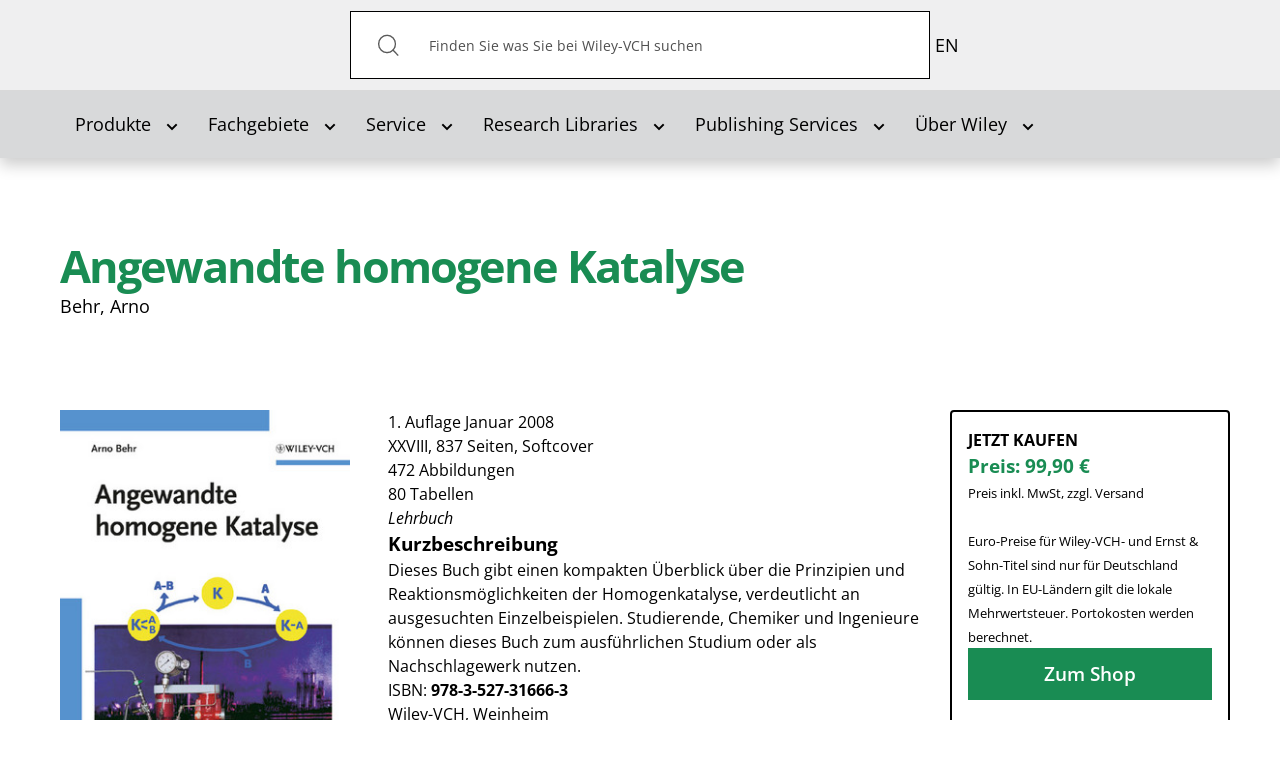

--- FILE ---
content_type: text/html; charset=utf-8
request_url: https://www.wiley-vch.de/de?option=com_eshop&view=product&isbn=9783527316663&title=Angewandte%20homogene%20Katalyse
body_size: 60106
content:
<!DOCTYPE html>
<html lang="de-de" dir="ltr">

<head>
    <meta name="viewport" content="width=device-width, initial-scale=1.0, viewport-fit=cover" />
    <meta property="og:site_name" content="Wiley-VCH" />
    <meta property="og:type" content="article" />

<script defer data-domain="wiley-vch.de" src="https://plausible.io/js/script.file-downloads.tagged-events.js"></script>

    <meta property="og:image" content="" /><meta property="og:title" content="" /><meta property="og:url" content="https://www.wiley-vch.de/de?option=com_eshop&view=product&isbn=9783527316663&title=Angewandte%20homogene%20Katalyse" />    <base href="https://www.wiley-vch.de/de" />
	<meta http-equiv="content-type" content="text/html; charset=utf-8" />
	<meta name="x-ua-compatible" content="IE=edge,chrome=1" />
	<title>Wiley-VCH - Angewandte homogene Katalyse</title>
	<link href="https://www.wiley-vch.de/de/component/eshop/?isbn=9783527316663&amp;title=Angewandte%20homogene%20Katalyse" rel="alternate" hreflang="de-DE" />
	<link href="https://www.wiley-vch.de/en/areas-interest/natural-sciences/chemistry-11ch/catalysis-11ch4/angewandte-homogene-katalyse-978-3-527-31666-3" rel="alternate" hreflang="en-GB" />
	<link href="/templates/wiley-rebrush/favicon.ico" rel="shortcut icon" type="image/vnd.microsoft.icon" />
	<link href="/components/com_eshop/themes/wiley/css/style.css" rel="stylesheet" type="text/css" />
	<link href="/components/com_eshop/themes/wiley/css/custom.css" rel="stylesheet" type="text/css" />
	<link href="/components/com_eshop/assets/colorbox/colorbox.css" rel="stylesheet" type="text/css" />
	<link href="/components/com_eshop/assets/css/labels.css" rel="stylesheet" type="text/css" />
	<link href="/plugins/system/jce/css/content.css?aa754b1f19c7df490be4b958cf085e7c" rel="stylesheet" type="text/css" />
	<link href="/templates/wiley-rebrush/css/variables.css" rel="stylesheet" type="text/css" />
	<link href="/templates/wiley-rebrush/css/main.css" rel="stylesheet" type="text/css" />
	<link href="/templates/wiley-rebrush/css/productpage-styles.css" rel="stylesheet" type="text/css" />
	<link href="/templates/wiley-rebrush/css/bootstrap/bootstrap-datetimepicker.min.css" rel="stylesheet" type="text/css" />
	<link href="/templates/wiley-rebrush/css/template.css" rel="stylesheet" type="text/css" />
	<link href="/media/mod_languages/css/template.css?b21c6f75c01dbf443ae52c36c7f8fbdd" rel="stylesheet" type="text/css" />
	<script type="application/json" class="joomla-script-options new">{"csrf.token":"63227e713340f3454a6dece82fc67584","system.paths":{"root":"","base":""}}</script>
	<script src="/media/jui/js/jquery.min.js?b21c6f75c01dbf443ae52c36c7f8fbdd" type="text/javascript"></script>
	<script src="/media/jui/js/jquery-noconflict.js?b21c6f75c01dbf443ae52c36c7f8fbdd" type="text/javascript"></script>
	<script src="/media/jui/js/jquery-migrate.min.js?b21c6f75c01dbf443ae52c36c7f8fbdd" type="text/javascript"></script>
	<script src="/media/jui/js/bootstrap.min.js?b21c6f75c01dbf443ae52c36c7f8fbdd" type="text/javascript"></script>
	<script src="https://www.wiley-vch.de/components/com_eshop/assets/js/noconflict.js" type="text/javascript"></script>
	<script src="https://www.wiley-vch.de/components/com_eshop/assets/js/eshop.js" type="text/javascript"></script>
	<script src="/media/system/js/core.js?b21c6f75c01dbf443ae52c36c7f8fbdd" type="text/javascript"></script>
	<script src="/media/jui/js/cms.js?b21c6f75c01dbf443ae52c36c7f8fbdd" type="text/javascript"></script>
	<script src="/media/regularlabs/js/jquery.cookie.min.js?v=21.10.22504" type="text/javascript"></script>
	<script src="/templates/wiley-rebrush/js/main.js" type="text/javascript"></script>
	<script src="/templates/wiley-rebrush/js/wiley.js" type="text/javascript"></script>
	<script src="/templates/wiley-rebrush/js/bootstrap.min.js" type="text/javascript"></script>
	<link href="https://www.wiley-vch.de/de/component/eshop/?isbn=9783527316663&amp;title=Angewandte%20homogene%20Katalyse" rel="alternate" hreflang="x-default" />

           	<script>
  window.ll_ga_key = 'UA-2331419-1';
  window.ll_ga_loaded = false;
  // Always load this part to avoid 'object not found'/'ga is not an object'... errors
  window.ga=window.ga||function(){(ga.q=ga.q||[]).push(arguments)};ga.l=+new Date;

  var ll_osano = function(consentObject){
    if (consentObject.ANALYTICS === "ACCEPT") {
      console.log('Analytics accept');
      if(!window.ll_ga_loaded){
      console.log('do load ga');      
        window.ga=window.ga||function(){(ga.q=ga.q||[]).push(arguments)};ga.l=+new Date;
        ga('create', window.ll_ga_key, 'auto');
        ga('send', 'pageview');
        const script = document.createElement('script');
        script.src = 'https://www.google-analytics.com/analytics.js';
        document.head.appendChild(script);
        window.ll_ga_loaded = true;
      } else {
        window['ga-disable-' + window.ll_ga_key] = false;
      }
    } else {
      // Delete Google Analytics if consent is revoked
      // window.ga=window.ga||function(){(ga.q=ga.q||[]).push(arguments)};ga.l=+new Date;
      document.cookie = '_ga=0; path=/; domain=.wiley-vch.de;expires=Thu, 01 Jan 1970 00:00:01 GMT';
      document.cookie = '_gat=0; path=/; domain=.wiley-vch.de;expires=Thu, 01 Jan 1970 00:00:01 GMT';
      document.cookie = '_gid=0; path=/; domain=.wiley-vch.de;expires=Thu, 01 Jan 1970 00:00:01 GMT';

      window['ga-disable-' + window.ll_ga_key] = true;
    }
  }
  window.ll_osano_init = function(){
    // window.Osano.cm.addEventListener("osano-cm-initialized", function (consentObject) {
    //   ll_osano(consentObject);
    // });
    window.Osano.cm.addEventListener("osano-cm-consent-saved", function (consentObject) {
      if(consentObject) {
        ll_osano(consentObject);
      }
    });
  }


  window.ll_ytEnableVideo = function(btn){
    var elem;
    var vid = btn.getAttribute('data-video');
    if(!vid){
      var wrap = btn.getAttribute('data-video-wrap');
      if(!wrap){
        return;
      }
      wrap = document.getElementById(wrap);
      if(!wrap){
        return;
      }
      elem = wrap.querySelector('iframe');
    } else {
      elem = document.getElementById(vid);
    }
    if(!elem){
      return;
    }
    var src = elem.getAttribute("data-src");
    if(src){
      if(elem.getAttribute('src') !== src){
        elem.setAttribute('src', src);
      }
      btn.parentElement.parentElement.style.display = "none";
    }
  }


  window.ll_ytEnable = function(ev){
    ev.preventDefault();
    ev.stopPropagation();
    if(!ev || !ev.target){
      return;
    }
    ll_ytEnableVideo(ev.target);

    var ytSetUrl = 'https://www.wiley-vch.de/';
    ytSetUrl += "index.php?option=com_ajax&module=wiley_ajax&method=setYouTubeConsent&format=raw";

    jQuery.ajax({
      url:ytSetUrl,
      method:"POST", //First change type to method here
      data:{
        yt_consent: 1, // Second add quotes on the value.
      },
      success:function(response) {
        console.log('youtube consent given');
      },
      error:function(error){
        console.error(error);
      }
    });
  }

  // Script only runs if consent is given and only once
  window.ll_ytEnableAll = function(ev){
    var overlays = document.querySelectorAll('.ll-yt-overlay button');
    overlays.forEach(function(elem){
      ll_ytEnableVideo(elem);
    });
  }

  document.addEventListener('DOMContentLoaded', function () {
    var ytGetUrl = 'https://www.wiley-vch.de/';
    ytGetUrl += "index.php?option=com_ajax&module=wiley_ajax&method=getYouTubeConsent&format=raw";
    jQuery.ajax({
      url:ytGetUrl,
      method:"POST",
      success:function(response) {
        if(response === 1 || response === true || response === 'true' || response === '1'){
          console.log('enable all youtube');
          window.ll_ytEnableAll();
        }
      },
      error:function(error){
        console.error(error);
      }
    });
  });
</script>
<script src="https://cmp.osano.com/AzZdRbSORDOOzF9W/c4ee4601-6571-47b4-8279-b454c45f6a1f/osano.js?language=de" onload="window.ll_osano_init()"></script>

</head>



<body
    class="product productpage"
    role="document">

    <header>
        <div class="top-bar">
            <div class="inner-container container">
                <h1 class="logo">
                    <a href="/">Wiley-VCH</a>
                </h1>

                                <!-- Desktop-Suche -->
                <div class="search-desktop" id="search-container">
                    <form action="/de/produkte/bookfinder" method="get">
    <button type="submit" id="search-submit"><img class="button"  alt="Suchen" src="/templates/wiley-rebrush/images/icons/search-icon.svg"/></button><span id="search-inner" role="search"><input aria-label="Search" aria-labelledby="search-submit" name="q" id="search" maxlength="200"  class="inputbox search-query form-control" type="text" size="0" value="Finden Sie was Sie bei Wiley-VCH suchen"  onblur="if (this.value=='') this.value='Finden Sie was Sie bei Wiley-VCH suchen';" onfocus="if (this.value=='Finden Sie was Sie bei Wiley-VCH suchen') this.value='';" /></span>    <!--		<input type="hidden" name="task" value="search" /> -->
</form>

<script>
document.addEventListener("DOMContentLoaded", function() {
    const openBtn = document.getElementById("open-search-overlay");
    const closeBtn = document.getElementById("close-search-overlay");
    const overlay = document.getElementById("search-overlay");

    if (openBtn && closeBtn && overlay) {
        openBtn.addEventListener("click", () => {
            overlay.classList.add("active");
        });

        closeBtn.addEventListener("click", () => {
            overlay.classList.remove("active");
        });
    }
});
</script>

                </div>

                <!-- Such-Overlay -->
                <div id="search-overlay">
                    <div class="overlay-content">
                        <form action="/de/produkte/bookfinder" method="get">
    <button type="submit" id="search-submit"><img class="button"  alt="Suchen" src="/templates/wiley-rebrush/images/icons/search-icon.svg"/></button><span id="search-inner" role="search"><input aria-label="Search" aria-labelledby="search-submit" name="q" id="search" maxlength="200"  class="inputbox search-query form-control" type="text" size="0" value="Finden Sie was Sie bei Wiley-VCH suchen"  onblur="if (this.value=='') this.value='Finden Sie was Sie bei Wiley-VCH suchen';" onfocus="if (this.value=='Finden Sie was Sie bei Wiley-VCH suchen') this.value='';" /></span>    <!--		<input type="hidden" name="task" value="search" /> -->
</form>

<script>
document.addEventListener("DOMContentLoaded", function() {
    const openBtn = document.getElementById("open-search-overlay");
    const closeBtn = document.getElementById("close-search-overlay");
    const overlay = document.getElementById("search-overlay");

    if (openBtn && closeBtn && overlay) {
        openBtn.addEventListener("click", () => {
            overlay.classList.add("active");
        });

        closeBtn.addEventListener("click", () => {
            overlay.classList.remove("active");
        });
    }
});
</script>

                        <button id="close-search-overlay" aria-label="Schließen">×</button>
                    </div>
                </div>
                

                <nav class="mobile-nav">
                    <ul>
                        <!-- Mobile-Suchbutton -->
                        <li class="mobile-search">
                            <button id="open-search-overlay" aria-label="Suche öffnen">
                                <img src="/templates/wiley-rebrush/images/icons/search-icon.svg"
                                    alt="Suche">
                            </button>
                        </li>
                                               	<!-- === LANGUAGE SWITCHER === -->
                       		<div class="mod-languages">

	<ul class="lang-inline" dir="ltr">
									<li>
			<a href="/en/areas-interest/natural-sciences/chemistry-11ch/catalysis-11ch4/angewandte-homogene-katalyse-978-3-527-31666-3">
							EN						</a>
			</li>
				</ul>

</div>

                       	                        <!-- <li>
                            
    <ul class="container oc-navbar menu"     role="tablist" aria-orientation="vertical"
    >

        <li class="item-119 deeper parent closed dropdown"><a class=" submenuitem dropdown-toggle" data-toggle="dropdown"href="#"  role="button" aria-haspopup="true" aria-expanded="false" aria-controls="submenu-119"id="tab-119" tabindex="0"><span>Produkte<b class="caret"></b></span></a><ul class="dropdown-content submenu" id="submenu-119" role="tablist" aria-orientation="vertical" aria-labelledby="tab-119"><li class="item-152"><a href="/de/produkte/neuerscheinungen"  role="button" id="tab-152" tabindex="0"><span>Neuerscheinungen</span></a></li><li class="item-407"><a href="/de/produkte/bookfinder"  role="button" id="tab-407" tabindex="0"><span>Bookfinder</span></a></li><li class="item-431"><a href="/de/produkte/journals"  role="button" id="tab-431" tabindex="0"><span>Zeitschriften</span></a></li><li class="item-212"><a href="/de/produkte/ebooks"  role="button" id="tab-212" tabindex="0"><span>eBooks</span></a></li><li class="item-993"><a href="/de/produkte/zusatzmaterial-verfuegbarer-titel"  role="button" id="tab-993" tabindex="0"><span>Zusatzmaterial verfügbarer Titel</span></a></li><li class="item-973"><a href="/de/produkte/zusatzmaterial-vergriffener-titel"  role="button" id="tab-973" tabindex="0"><span>Zusatzmaterial vergriffener Titel</span></a></li></ul></li><li class="item-121 deeper parent closed dropdown"><a class=" submenuitem dropdown-toggle" data-toggle="dropdown"href="#"  role="button" aria-haspopup="true" aria-expanded="false" aria-controls="submenu-121"id="tab-121" tabindex="0"><span>Fachgebiete<b class="caret"></b></span></a><ul class="dropdown-content submenu" id="submenu-121" role="tablist" aria-orientation="vertical" aria-labelledby="tab-121"><li class="item-183"><a href="/de/fachgebiete/computer-und-informatik"  role="button" id="tab-183" tabindex="0"><span>Computer und Informatik</span></a></li><li class="item-179"><a href="/de/fachgebiete/finanzen-wirtschaft-recht"  role="button" id="tab-179" tabindex="0"><span>Finanzen, Wirtschaft, Recht </span></a></li><li class="item-178"><a href="/de/fachgebiete/geistes-und-sozialwissenschaften"  role="button" id="tab-178" tabindex="0"><span>Geistes-und Sozialwissenschaften</span></a></li><li class="item-184"><a href="/de/fachgebiete/hobby-und-freizeit"  role="button" id="tab-184" tabindex="0"><span>Hobby und Freizeit</span></a></li><li class="item-185"><a href="/de/fachgebiete/hotelfach-und-gastronomie"  role="button" id="tab-185" tabindex="0"><span>Hotelfach und Gastronomie</span></a></li><li class="item-176"><a href="/de/fachgebiete/ingenieurwesen"  role="button" id="tab-176" tabindex="0"><span>Ingenieurwesen </span></a></li><li class="item-181"><a href="/de/fachgebiete/kunst-und-kultur"  role="button" id="tab-181" tabindex="0"><span>Kunst und Kultur </span></a></li><li class="item-182"><a href="/de/fachgebiete/mathematik-und-statistik"  role="button" id="tab-182" tabindex="0"><span>Mathematik und Statistik</span></a></li><li class="item-180"><a href="/de/fachgebiete/medizin-und-gesundheit"  role="button" id="tab-180" tabindex="0"><span>Medizin und Gesundheit </span></a></li><li class="item-177"><a href="/de/fachgebiete/naturwissenschaften"  role="button" id="tab-177" tabindex="0"><span>Naturwissenschaften </span></a></li></ul></li><li class="item-122 deeper parent closed dropdown"><a class=" submenuitem dropdown-toggle" data-toggle="dropdown"href="#"  role="button" aria-haspopup="true" aria-expanded="false" aria-controls="submenu-122"id="tab-122" tabindex="0"><span>Service<b class="caret"></b></span></a><ul class="dropdown-content submenu" id="submenu-122" role="tablist" aria-orientation="vertical" aria-labelledby="tab-122"><li class="item-207 parent closed dropdown"><a href="/de/service/publizierende"  role="button" id="tab-207" tabindex="0"><span>Publizierende</span></a></li><li class="item-235"><a href="/de/service/bibliotheken"  role="button" id="tab-235" tabindex="0"><span>Bibliotheken</span></a></li><li class="item-236"><a href="/de/service/buchhandel"  role="button" id="tab-236" tabindex="0"><span>Buchhandel</span></a></li><li class="item-237 parent closed dropdown"><a href="/de/service/presse"  role="button" id="tab-237" tabindex="0"><span>Presse</span></a></li><li class="item-238 parent closed dropdown"><a href="/de/service/anzeigen"  role="button" id="tab-238" tabindex="0"><span>Anzeigen</span></a></li><li class="item-239"><a href="/de/service/industrie-und-firmen"  role="button" id="tab-239" tabindex="0"><span>Industrie und Firmen</span></a></li><li class="item-208 parent closed dropdown"><a href="/de/service/dozierende"  role="button" id="tab-208" tabindex="0"><span>Dozierende</span></a></li><li class="item-699"><a href="/de/service/lizenzen-rechte"  role="button" id="tab-699" tabindex="0"><span>Lizenzen/Rechte</span></a></li></ul></li><li class="item-996 deeper parent closed dropdown"><a class=" submenuitem dropdown-toggle" data-toggle="dropdown"href="#"  role="button" aria-haspopup="true" aria-expanded="false" aria-controls="submenu-996"id="tab-996" tabindex="0"><span>Research Libraries<b class="caret"></b></span></a><ul class="dropdown-content submenu" id="submenu-996" role="tablist" aria-orientation="vertical" aria-labelledby="tab-996"><li class="item-997"><a href="https://www.wiley.com/en-us/research/"  role="button"  tabindex="0"><span>Research Libraries</span></a></li></ul></li><li class="item-1000 deeper parent closed dropdown"><a class=" submenuitem dropdown-toggle" data-toggle="dropdown"href="#"  role="button" aria-haspopup="true" aria-expanded="false" aria-controls="submenu-1000"id="tab-1000" tabindex="0"><span>Publishing Services<b class="caret"></b></span></a><ul class="dropdown-content submenu" id="submenu-1000" role="tablist" aria-orientation="vertical" aria-labelledby="tab-1000"><li class="item-1001"><a href="https://www.wiley.com/en-de/publish/article/"  role="button"  tabindex="0"><span>Publish My Research</span></a></li><li class="item-1002"><a href="https://www.wiley.com/en-de/publish/book/"  role="button"  tabindex="0"><span>Publish My Book</span></a></li><li class="item-1003"><a href="https://www.wiley.com/en-us/publish/resources"  role="button"  tabindex="0"><span>Resources</span></a></li></ul></li><li class="item-123 deeper parent closed dropdown"><a class=" dropdown-toggle" data-toggle="dropdown" href="#"  role="button" aria-haspopup="true" aria-expanded="false" aria-controls="submenu-123" tabindex="0"><span>Über Wiley<b class="caret"></b></span></a><ul class="dropdown-content submenu" id="submenu-123" role="tablist" aria-orientation="vertical" aria-labelledby="tab-123"><li class="item-281"><a href="/de/ueber-wiley/verlag-u-seine-geschichte"  role="button" id="tab-281" tabindex="0"><span>Der Verlag und seine Geschichte</span></a></li><li class="item-279"><a href="/de/ueber-wiley/kontakt"  role="button" id="tab-279" tabindex="0"><span>Kontakt</span></a></li><li class="item-280"><a href="/de/ueber-wiley/wiley-weltweit"  role="button" id="tab-280" tabindex="0"><span>Wiley Weltweit</span></a></li><li class="item-282"><a href="/de/ueber-wiley/impressum"  role="button" id="tab-282" tabindex="0"><span>Impressum/Datenschutz</span></a></li><li class="item-283"><a href="/de/ueber-wiley/agb-widerrufsbelehrung"  role="button" id="tab-283" tabindex="0"><span>AGB &amp; Widerrufsbelehrung</span></a></li><li class="item-611"><a href="/de/ueber-wiley/gesellschaften-und-partnerschaften"  role="button" id="tab-611" tabindex="0"><span>Gesellschaften und Partnerschaften</span></a></li><li class="item-132"><a href="https://www.wiley.com/en-de/about-us/careers/" target="_blank" ><span>Karriere</span></a></li><li class="item-1025"><a href="https://newsroom.wiley.com/" target="_blank" ><span>Wiley Newsroom</span></a></li></ul></li>

    </ul>


<script>

document.addEventListener('DOMContentLoaded', () => {
  const menuItems = document.querySelectorAll('#main-menu li a[aria-haspopup="true"]');

  menuItems.forEach(item => {
    item.addEventListener('click', (event) => {
      event.preventDefault(); // Prevent default link behavior

      const dropdownId = item.getAttribute('aria-controls');
      const dropdown = document.getElementById(dropdownId);
      const expanded = item.getAttribute('aria-expanded') === 'true';

      if (!expanded) {
        item.setAttribute('aria-expanded', 'true');
        dropdown.style.display = 'block'; // Or use 'flex', 'grid', etc., depending on your layout
      } else {
        item.setAttribute('aria-expanded', 'false');
        dropdown.style.display = 'none';
      }
    });
  });
});
</script>

                        </li> -->
                        <li>
                        <button class="slide-nav" tabindex="1" role="button" aria-haspopup="true" aria-expanded="false" aria-controls="dialog-menu"></button>

                        <dialog class="dialog-menu" id="dialog-menu">
                            <button class="close-dialog">Close</button>
                                     
    <ul class="container oc-navbar menu"     role="tablist" aria-orientation="vertical"
    >

        <li class="item-119 deeper parent closed dropdown"><a class=" submenuitem dropdown-toggle" data-toggle="dropdown"href="#"  role="button" aria-haspopup="true" aria-expanded="false" aria-controls="submenu-119"id="tab-119" tabindex="0"><span>Produkte<b class="caret"></b></span></a><ul class="dropdown-content submenu" id="submenu-119" role="tablist" aria-orientation="vertical" aria-labelledby="tab-119"><li class="item-152"><a href="/de/produkte/neuerscheinungen"  role="button" id="tab-152" tabindex="0"><span>Neuerscheinungen</span></a></li><li class="item-407"><a href="/de/produkte/bookfinder"  role="button" id="tab-407" tabindex="0"><span>Bookfinder</span></a></li><li class="item-431"><a href="/de/produkte/journals"  role="button" id="tab-431" tabindex="0"><span>Zeitschriften</span></a></li><li class="item-212"><a href="/de/produkte/ebooks"  role="button" id="tab-212" tabindex="0"><span>eBooks</span></a></li><li class="item-993"><a href="/de/produkte/zusatzmaterial-verfuegbarer-titel"  role="button" id="tab-993" tabindex="0"><span>Zusatzmaterial verfügbarer Titel</span></a></li><li class="item-973"><a href="/de/produkte/zusatzmaterial-vergriffener-titel"  role="button" id="tab-973" tabindex="0"><span>Zusatzmaterial vergriffener Titel</span></a></li></ul></li><li class="item-121 deeper parent closed dropdown"><a class=" submenuitem dropdown-toggle" data-toggle="dropdown"href="#"  role="button" aria-haspopup="true" aria-expanded="false" aria-controls="submenu-121"id="tab-121" tabindex="0"><span>Fachgebiete<b class="caret"></b></span></a><ul class="dropdown-content submenu" id="submenu-121" role="tablist" aria-orientation="vertical" aria-labelledby="tab-121"><li class="item-183"><a href="/de/fachgebiete/computer-und-informatik"  role="button" id="tab-183" tabindex="0"><span>Computer und Informatik</span></a></li><li class="item-179"><a href="/de/fachgebiete/finanzen-wirtschaft-recht"  role="button" id="tab-179" tabindex="0"><span>Finanzen, Wirtschaft, Recht </span></a></li><li class="item-178"><a href="/de/fachgebiete/geistes-und-sozialwissenschaften"  role="button" id="tab-178" tabindex="0"><span>Geistes-und Sozialwissenschaften</span></a></li><li class="item-184"><a href="/de/fachgebiete/hobby-und-freizeit"  role="button" id="tab-184" tabindex="0"><span>Hobby und Freizeit</span></a></li><li class="item-185"><a href="/de/fachgebiete/hotelfach-und-gastronomie"  role="button" id="tab-185" tabindex="0"><span>Hotelfach und Gastronomie</span></a></li><li class="item-176"><a href="/de/fachgebiete/ingenieurwesen"  role="button" id="tab-176" tabindex="0"><span>Ingenieurwesen </span></a></li><li class="item-181"><a href="/de/fachgebiete/kunst-und-kultur"  role="button" id="tab-181" tabindex="0"><span>Kunst und Kultur </span></a></li><li class="item-182"><a href="/de/fachgebiete/mathematik-und-statistik"  role="button" id="tab-182" tabindex="0"><span>Mathematik und Statistik</span></a></li><li class="item-180"><a href="/de/fachgebiete/medizin-und-gesundheit"  role="button" id="tab-180" tabindex="0"><span>Medizin und Gesundheit </span></a></li><li class="item-177"><a href="/de/fachgebiete/naturwissenschaften"  role="button" id="tab-177" tabindex="0"><span>Naturwissenschaften </span></a></li></ul></li><li class="item-122 deeper parent closed dropdown"><a class=" submenuitem dropdown-toggle" data-toggle="dropdown"href="#"  role="button" aria-haspopup="true" aria-expanded="false" aria-controls="submenu-122"id="tab-122" tabindex="0"><span>Service<b class="caret"></b></span></a><ul class="dropdown-content submenu" id="submenu-122" role="tablist" aria-orientation="vertical" aria-labelledby="tab-122"><li class="item-207 parent closed dropdown"><a href="/de/service/publizierende"  role="button" id="tab-207" tabindex="0"><span>Publizierende</span></a></li><li class="item-235"><a href="/de/service/bibliotheken"  role="button" id="tab-235" tabindex="0"><span>Bibliotheken</span></a></li><li class="item-236"><a href="/de/service/buchhandel"  role="button" id="tab-236" tabindex="0"><span>Buchhandel</span></a></li><li class="item-237 parent closed dropdown"><a href="/de/service/presse"  role="button" id="tab-237" tabindex="0"><span>Presse</span></a></li><li class="item-238 parent closed dropdown"><a href="/de/service/anzeigen"  role="button" id="tab-238" tabindex="0"><span>Anzeigen</span></a></li><li class="item-239"><a href="/de/service/industrie-und-firmen"  role="button" id="tab-239" tabindex="0"><span>Industrie und Firmen</span></a></li><li class="item-208 parent closed dropdown"><a href="/de/service/dozierende"  role="button" id="tab-208" tabindex="0"><span>Dozierende</span></a></li><li class="item-699"><a href="/de/service/lizenzen-rechte"  role="button" id="tab-699" tabindex="0"><span>Lizenzen/Rechte</span></a></li></ul></li><li class="item-996 deeper parent closed dropdown"><a class=" submenuitem dropdown-toggle" data-toggle="dropdown"href="#"  role="button" aria-haspopup="true" aria-expanded="false" aria-controls="submenu-996"id="tab-996" tabindex="0"><span>Research Libraries<b class="caret"></b></span></a><ul class="dropdown-content submenu" id="submenu-996" role="tablist" aria-orientation="vertical" aria-labelledby="tab-996"><li class="item-997"><a href="https://www.wiley.com/en-us/research/"  role="button"  tabindex="0"><span>Research Libraries</span></a></li></ul></li><li class="item-1000 deeper parent closed dropdown"><a class=" submenuitem dropdown-toggle" data-toggle="dropdown"href="#"  role="button" aria-haspopup="true" aria-expanded="false" aria-controls="submenu-1000"id="tab-1000" tabindex="0"><span>Publishing Services<b class="caret"></b></span></a><ul class="dropdown-content submenu" id="submenu-1000" role="tablist" aria-orientation="vertical" aria-labelledby="tab-1000"><li class="item-1001"><a href="https://www.wiley.com/en-de/publish/article/"  role="button"  tabindex="0"><span>Publish My Research</span></a></li><li class="item-1002"><a href="https://www.wiley.com/en-de/publish/book/"  role="button"  tabindex="0"><span>Publish My Book</span></a></li><li class="item-1003"><a href="https://www.wiley.com/en-us/publish/resources"  role="button"  tabindex="0"><span>Resources</span></a></li></ul></li><li class="item-123 deeper parent closed dropdown"><a class=" dropdown-toggle" data-toggle="dropdown" href="#"  role="button" aria-haspopup="true" aria-expanded="false" aria-controls="submenu-123" tabindex="0"><span>Über Wiley<b class="caret"></b></span></a><ul class="dropdown-content submenu" id="submenu-123" role="tablist" aria-orientation="vertical" aria-labelledby="tab-123"><li class="item-281"><a href="/de/ueber-wiley/verlag-u-seine-geschichte"  role="button" id="tab-281" tabindex="0"><span>Der Verlag und seine Geschichte</span></a></li><li class="item-279"><a href="/de/ueber-wiley/kontakt"  role="button" id="tab-279" tabindex="0"><span>Kontakt</span></a></li><li class="item-280"><a href="/de/ueber-wiley/wiley-weltweit"  role="button" id="tab-280" tabindex="0"><span>Wiley Weltweit</span></a></li><li class="item-282"><a href="/de/ueber-wiley/impressum"  role="button" id="tab-282" tabindex="0"><span>Impressum/Datenschutz</span></a></li><li class="item-283"><a href="/de/ueber-wiley/agb-widerrufsbelehrung"  role="button" id="tab-283" tabindex="0"><span>AGB &amp; Widerrufsbelehrung</span></a></li><li class="item-611"><a href="/de/ueber-wiley/gesellschaften-und-partnerschaften"  role="button" id="tab-611" tabindex="0"><span>Gesellschaften und Partnerschaften</span></a></li><li class="item-132"><a href="https://www.wiley.com/en-de/about-us/careers/" target="_blank" ><span>Karriere</span></a></li><li class="item-1025"><a href="https://newsroom.wiley.com/" target="_blank" ><span>Wiley Newsroom</span></a></li></ul></li>

    </ul>


<script>

document.addEventListener('DOMContentLoaded', () => {
  const menuItems = document.querySelectorAll('#main-menu li a[aria-haspopup="true"]');

  menuItems.forEach(item => {
    item.addEventListener('click', (event) => {
      event.preventDefault(); // Prevent default link behavior

      const dropdownId = item.getAttribute('aria-controls');
      const dropdown = document.getElementById(dropdownId);
      const expanded = item.getAttribute('aria-expanded') === 'true';

      if (!expanded) {
        item.setAttribute('aria-expanded', 'true');
        dropdown.style.display = 'block'; // Or use 'flex', 'grid', etc., depending on your layout
      } else {
        item.setAttribute('aria-expanded', 'false');
        dropdown.style.display = 'none';
      }
    });
  });
});
</script>

                        </dialog>
                        </li>

                    </ul>
                </nav>
            </div>
        </div>

                <nav class="collapse navbar-collapse" id="mainmenu" role="navigation">
            
    <ul class="container navbar menu"     role="tablist" aria-orientation="horizontal"
    >

        <li class="item-119 deeper parent closed dropdown"><a class=" submenuitem dropdown-toggle" data-toggle="dropdown"href="#"  role="button" aria-haspopup="true" aria-expanded="false" aria-controls="submenu-119"id="tab-119" tabindex="0"><span>Produkte<b class="caret"></b></span></a><ul class="dropdown-content submenu" id="submenu-119" role="tablist" aria-orientation="vertical" aria-labelledby="tab-119"><li class="item-152"><a href="/de/produkte/neuerscheinungen"  role="button" id="tab-152" tabindex="0"><span>Neuerscheinungen</span></a></li><li class="item-407"><a href="/de/produkte/bookfinder"  role="button" id="tab-407" tabindex="0"><span>Bookfinder</span></a></li><li class="item-431"><a href="/de/produkte/journals"  role="button" id="tab-431" tabindex="0"><span>Zeitschriften</span></a></li><li class="item-212"><a href="/de/produkte/ebooks"  role="button" id="tab-212" tabindex="0"><span>eBooks</span></a></li><li class="item-993"><a href="/de/produkte/zusatzmaterial-verfuegbarer-titel"  role="button" id="tab-993" tabindex="0"><span>Zusatzmaterial verfügbarer Titel</span></a></li><li class="item-973"><a href="/de/produkte/zusatzmaterial-vergriffener-titel"  role="button" id="tab-973" tabindex="0"><span>Zusatzmaterial vergriffener Titel</span></a></li></ul></li><li class="item-121 deeper parent closed dropdown"><a class=" submenuitem dropdown-toggle" data-toggle="dropdown"href="#"  role="button" aria-haspopup="true" aria-expanded="false" aria-controls="submenu-121"id="tab-121" tabindex="0"><span>Fachgebiete<b class="caret"></b></span></a><ul class="dropdown-content submenu" id="submenu-121" role="tablist" aria-orientation="vertical" aria-labelledby="tab-121"><li class="item-183"><a href="/de/fachgebiete/computer-und-informatik"  role="button" id="tab-183" tabindex="0"><span>Computer und Informatik</span></a></li><li class="item-179"><a href="/de/fachgebiete/finanzen-wirtschaft-recht"  role="button" id="tab-179" tabindex="0"><span>Finanzen, Wirtschaft, Recht </span></a></li><li class="item-178"><a href="/de/fachgebiete/geistes-und-sozialwissenschaften"  role="button" id="tab-178" tabindex="0"><span>Geistes-und Sozialwissenschaften</span></a></li><li class="item-184"><a href="/de/fachgebiete/hobby-und-freizeit"  role="button" id="tab-184" tabindex="0"><span>Hobby und Freizeit</span></a></li><li class="item-185"><a href="/de/fachgebiete/hotelfach-und-gastronomie"  role="button" id="tab-185" tabindex="0"><span>Hotelfach und Gastronomie</span></a></li><li class="item-176"><a href="/de/fachgebiete/ingenieurwesen"  role="button" id="tab-176" tabindex="0"><span>Ingenieurwesen </span></a></li><li class="item-181"><a href="/de/fachgebiete/kunst-und-kultur"  role="button" id="tab-181" tabindex="0"><span>Kunst und Kultur </span></a></li><li class="item-182"><a href="/de/fachgebiete/mathematik-und-statistik"  role="button" id="tab-182" tabindex="0"><span>Mathematik und Statistik</span></a></li><li class="item-180"><a href="/de/fachgebiete/medizin-und-gesundheit"  role="button" id="tab-180" tabindex="0"><span>Medizin und Gesundheit </span></a></li><li class="item-177"><a href="/de/fachgebiete/naturwissenschaften"  role="button" id="tab-177" tabindex="0"><span>Naturwissenschaften </span></a></li></ul></li><li class="item-122 deeper parent closed dropdown"><a class=" submenuitem dropdown-toggle" data-toggle="dropdown"href="#"  role="button" aria-haspopup="true" aria-expanded="false" aria-controls="submenu-122"id="tab-122" tabindex="0"><span>Service<b class="caret"></b></span></a><ul class="dropdown-content submenu" id="submenu-122" role="tablist" aria-orientation="vertical" aria-labelledby="tab-122"><li class="item-207 parent closed dropdown"><a href="/de/service/publizierende"  role="button" id="tab-207" tabindex="0"><span>Publizierende</span></a></li><li class="item-235"><a href="/de/service/bibliotheken"  role="button" id="tab-235" tabindex="0"><span>Bibliotheken</span></a></li><li class="item-236"><a href="/de/service/buchhandel"  role="button" id="tab-236" tabindex="0"><span>Buchhandel</span></a></li><li class="item-237 parent closed dropdown"><a href="/de/service/presse"  role="button" id="tab-237" tabindex="0"><span>Presse</span></a></li><li class="item-238 parent closed dropdown"><a href="/de/service/anzeigen"  role="button" id="tab-238" tabindex="0"><span>Anzeigen</span></a></li><li class="item-239"><a href="/de/service/industrie-und-firmen"  role="button" id="tab-239" tabindex="0"><span>Industrie und Firmen</span></a></li><li class="item-208 parent closed dropdown"><a href="/de/service/dozierende"  role="button" id="tab-208" tabindex="0"><span>Dozierende</span></a></li><li class="item-699"><a href="/de/service/lizenzen-rechte"  role="button" id="tab-699" tabindex="0"><span>Lizenzen/Rechte</span></a></li></ul></li><li class="item-996 deeper parent closed dropdown"><a class=" submenuitem dropdown-toggle" data-toggle="dropdown"href="#"  role="button" aria-haspopup="true" aria-expanded="false" aria-controls="submenu-996"id="tab-996" tabindex="0"><span>Research Libraries<b class="caret"></b></span></a><ul class="dropdown-content submenu" id="submenu-996" role="tablist" aria-orientation="vertical" aria-labelledby="tab-996"><li class="item-997"><a href="https://www.wiley.com/en-us/research/"  role="button"  tabindex="0"><span>Research Libraries</span></a></li></ul></li><li class="item-1000 deeper parent closed dropdown"><a class=" submenuitem dropdown-toggle" data-toggle="dropdown"href="#"  role="button" aria-haspopup="true" aria-expanded="false" aria-controls="submenu-1000"id="tab-1000" tabindex="0"><span>Publishing Services<b class="caret"></b></span></a><ul class="dropdown-content submenu" id="submenu-1000" role="tablist" aria-orientation="vertical" aria-labelledby="tab-1000"><li class="item-1001"><a href="https://www.wiley.com/en-de/publish/article/"  role="button"  tabindex="0"><span>Publish My Research</span></a></li><li class="item-1002"><a href="https://www.wiley.com/en-de/publish/book/"  role="button"  tabindex="0"><span>Publish My Book</span></a></li><li class="item-1003"><a href="https://www.wiley.com/en-us/publish/resources"  role="button"  tabindex="0"><span>Resources</span></a></li></ul></li><li class="item-123 deeper parent closed dropdown"><a class=" dropdown-toggle" data-toggle="dropdown" href="#"  role="button" aria-haspopup="true" aria-expanded="false" aria-controls="submenu-123" tabindex="0"><span>Über Wiley<b class="caret"></b></span></a><ul class="dropdown-content submenu" id="submenu-123" role="tablist" aria-orientation="vertical" aria-labelledby="tab-123"><li class="item-281"><a href="/de/ueber-wiley/verlag-u-seine-geschichte"  role="button" id="tab-281" tabindex="0"><span>Der Verlag und seine Geschichte</span></a></li><li class="item-279"><a href="/de/ueber-wiley/kontakt"  role="button" id="tab-279" tabindex="0"><span>Kontakt</span></a></li><li class="item-280"><a href="/de/ueber-wiley/wiley-weltweit"  role="button" id="tab-280" tabindex="0"><span>Wiley Weltweit</span></a></li><li class="item-282"><a href="/de/ueber-wiley/impressum"  role="button" id="tab-282" tabindex="0"><span>Impressum/Datenschutz</span></a></li><li class="item-283"><a href="/de/ueber-wiley/agb-widerrufsbelehrung"  role="button" id="tab-283" tabindex="0"><span>AGB &amp; Widerrufsbelehrung</span></a></li><li class="item-611"><a href="/de/ueber-wiley/gesellschaften-und-partnerschaften"  role="button" id="tab-611" tabindex="0"><span>Gesellschaften und Partnerschaften</span></a></li><li class="item-132"><a href="https://www.wiley.com/en-de/about-us/careers/" target="_blank" ><span>Karriere</span></a></li><li class="item-1025"><a href="https://newsroom.wiley.com/" target="_blank" ><span>Wiley Newsroom</span></a></li></ul></li>

    </ul>


<script>

document.addEventListener('DOMContentLoaded', () => {
  const menuItems = document.querySelectorAll('#main-menu li a[aria-haspopup="true"]');

  menuItems.forEach(item => {
    item.addEventListener('click', (event) => {
      event.preventDefault(); // Prevent default link behavior

      const dropdownId = item.getAttribute('aria-controls');
      const dropdown = document.getElementById(dropdownId);
      const expanded = item.getAttribute('aria-expanded') === 'true';

      if (!expanded) {
        item.setAttribute('aria-expanded', 'true');
        dropdown.style.display = 'block'; // Or use 'flex', 'grid', etc., depending on your layout
      } else {
        item.setAttribute('aria-expanded', 'false');
        dropdown.style.display = 'none';
      }
    });
  });
});
</script>

        </nav>
            </header>

    <main>
        <section>

            

        </section>
        <!-- === Content section === -->
        <section>
            <div class="container front" id="home-news">
               	<!-- === Breadcrumbs === -->
    			                <!-- For proper header nesting -->
                <script src="/components/com_eshop/assets/colorbox/jquery.colorbox.js" type="text/javascript"></script>
<script src="/components/com_eshop/assets/js/slick.js" type="text/javascript"></script>

<br/><!-- Microdata for Rich Snippets -->
	<div itemscope itemtype="http://schema.org/Product" style="display: none;">
					<span itemprop="brand">Wiley-VCH, Weinheim</span>
					<span itemprop="name">Angewandte homogene Katalyse</span>
					<img alt="Cover" itemprop="image" src="//application.wiley-vch.de/books/tis/cover_big/3527316663.jpg" />
					<span itemprop="description">Dieses Buch gibt einen kompakten Überblick über die Prinzipien und Reaktionsmöglichkeiten der Homoge..</span>
		Product #: <span itemprop="mpn">978-3-527-31666-3</span>
				<span itemprop="offers" itemscope itemtype="http://schema.org/Offer">
							Regular price: $93.36				<meta itemprop="priceCurrency" content="EUR" />
				$<span itemprop="price">93.36</span>
								<span itemprop="availability" href="http://schema.org/InStock"/>Auf Lager</span>
						</span>
    </div>
    <div class="product-info">
	<h1>Angewandte homogene Katalyse</h1>
	</h2>

	<p class="author">Behr, Arno</p>	<div class="row productrow">
		<div class="col-lg-15 col-md-14 col-sm-14 col-xs-20 infocolumn">
			<div class="product-details">
			<div class="product-cover-col">
			 <img class="product-cover" alt="Cover" itemprop="image" src="https://www.wiley-vch.de/media/com_eshop/products/resized/book-cover-fallback.svg" data-wiley-img="//application.wiley-vch.de/books/tis/cover_big/3527316663.jpg" />
			</div>
							<div class="product-specs">
					<p>
						1. Auflage Januar 2008<br/>XXVIII, 837 Seiten, Softcover<br/>472 Abbildungen<br/>80 Tabellen<br/><em>Lehrbuch</em>				</p>
								<div class="product-short-description">
					<h3>Kurzbeschreibung</h3>
					<p>Dieses Buch gibt einen kompakten Überblick über die Prinzipien und Reaktionsmöglichkeiten der Homogenkatalyse, verdeutlicht an ausgesuchten Einzelbeispielen. Studierende, Chemiker und Ingenieure können dieses Buch zum ausführlichen Studium oder als Nachschlagewerk nutzen.</p>
				</div>
										                    <p>
                    	                    		<div class="product-sku">
                        		ISBN:
                        		<span><strong>978-3-527-31666-3</strong></span>
                        	</div>
                    		                    		<div class="product-manufacturer">
                        		<span>Wiley-VCH, Weinheim</span>
					<!-- MAN GPSR Angaben -->
                        		<!--br><br>
					<span>gpsr@wiley.com</span-->
                        	</div>
                        	                    </p>
        			        						        			<p class="product-links"><a href="//application.wiley-vch.de/books/sample/3527316663_c01.pdf" class="productaddon"><span>Probekapitel</span></a><a class="productaddon" data-toggle="tooltip" data-original-title="Das Dozentenmaterial ist derzeit nicht verfügbar. Wir arbeiten an der Behebung des Problems und bitten, die Unannehmlichkeiten zu entschuldigen."><span>Dozentenmaterial</span></a></p>
        			<div class="clearfix"></div>
												</div>



			    			<div class="clearfix"></div>
			</div>
		</div>
		<div class="col-lg-5 col-md-6 col-sm-6 col-xs-20 checkout">

<!--MAN Weiche -->

<!--MAN -->

			<div class="product-price-box">
<!--MAN Desaster Recovery SW21 -->
				<p>
					<strong class="buynow">Jetzt kaufen</strong>
				</p>
<!--MAN Desaster Recovery SW21 -->
				<h3 class="product-price">
				                    Preis:
                                            <span class="price">99,90 €</span>
                        				</h3>
																<p><small>Preis inkl. MwSt, zzgl. <a href=/de/ueber-wiley/agb-widerrufsbelehrung#versandkosten>Versand</a> <br /><br /> Euro-Preise f&uuml;r Wiley-VCH- und Ernst & Sohn-Titel sind nur f&uuml;r Deutschland g&uuml;ltig. In EU-L&auml;ndern gilt die lokale Mehrwertsteuer. Portokosten werden berechnet.</small></p>
<!-- MAN Desaster Recovery SW21 -->
				            			<input type="hidden" name="id" value="52984" />
<a href="https://shop.wiley-vch.de/search?q=9783527316663" target="_blank" class="btn btn-warning btn-large btn-block plausible-event-name=Button+Click" >Zum Shop</a>				<!-- MAN Desaster Recovery SW21 -->

<!--MAN Weiche -->
<!--MAN -->

					</div>
			</div>
		<div class="row tabrow">
		<div class="col-lg-15 col-md-20">
			<div class="product-tabs">
			 <div class="tabnavigation">
				<ul class="nav nav-tabs" role="tablist">
										<li role="presentation" class="active"><a href="#product-description" aria-controls="product-description" data-toggle="tab">Beschreibung</a></li>
											<li role="presentation"><a href="#product-tab1-content" role="tab" aria-controls="product-tab1-content" data-toggle="tab">Inhalt</a></li>
												<li role="presentation"><a href="#product-tab2-content" role="tab" aria-controls="product-tab2-content" data-toggle="tab">Rezensionen</a></li>
												<li role="presentation"><a href="#product-tab3-content" role="tab" aria-controls="product-tab3-content" data-toggle="tab">Autoreninfo</a></li>
										</ul>
				</div>
				<div class="tab-content">
										<div role="tabpanel" class="tab-pane fade active in" id="product-description">
						<p>Die homogene Übergangsmetallkatalyse ist noch eine noch junge Wissenschaft, hat aber bereits zahlreiche großindustrielle Anwendungen gefunden. Langkettige Olefine, Essigsäure, Adipodinitril und Aldehyde werden heute überwiegend homogen-katalytisch hergestellt. Die Stärke der homogenen Katalyse liegt aber insbesondere bei der Synthese von Pharma- und Feinchemikalien, wo wenige Syntheseschritte eine lange Anfolge von Stufenreaktionen überflüssig machen. Dieses Buch gibt einen kompakten Überblick über die Prinzipien und Reaktionsmöglichkeiten der Homogenkatalyse, verdeutlicht an ausgesuchten Einzelbeispielen. Studierende, Chemiker und Ingenieure können dieses Buch zum ausführlichen Studium oder als Nachschlagewerk nutzen.</p>
					</div>
											<div role="tabpanel" class="tab-pane fade" id="product-tab1-content">
							<br />
1 Was ist eigentlich Katalyse? - Definition, Varianten und Beispiele<br />
2 Homogene Übergangsmetallkatalyse: eine junge Wissenschaft - Historische Entwicklung<br />
3 Wie groß ist die wirtschaftliche Bedeutung? - Homogene Katalyse in der Industrie<br />
4 Selektivitäten, RZA, TON, TOF und Co. - Definition wichtiger Zielgrößen<br />
5 Organometallchemische Grundlagen - Bindungen, Elementarschritte und Katalysecyclen<br />
6 Die "Kapitäne" der homogenen Katalyse - Die Übergangsmetallkomplexe<br />
7 Die "Steuermänner" der homogenen Katalyse - Die Komplexliganden<br />
8 Das Reaktionsmedium - Die Lösungsmittel<br />
9 Der "Spezialfall" - Asymmetrische Katalyse<br />
10 Wann läuft eine chemische Reaktion ab? - Thermodynamik der homogenen Katalyse<br />
11 Wie läuft die Reaktion ab? - Kinetik der homogenen Katalyse<br />
12 Kann man in die homogene Katalyse "hineinsehen"? - Überblick über die spektroskopischen Methoden<br />
13 Wo läuft die Katalyse ab? - Reaktortypen<br />
14 Arbeitet mein Katalysator wirtschaftlich? - Übersicht über die Methoden des Katalysator-Recyclings<br />
15 Die einfachste Entfernung leichtflüchtiger Produkte - Thermische Abtrennung<br />
16 Der "gefangene" Katalysator - Membranverfahren<br />
17 Aus homogen wird heterogen - Immobilisierung auf festen Trägern<br />
18 Der elegante Weg der Katalysatorabtrennung - Flüssig-Flüssig-Mehrphasensysteme<br />
19 Die clevere Weiterentwicklung - Temperaturgesteuerte Mehrphasensysteme<br />
20 Ein Wegweiser durch den Dschungel - Überblick über die C-C-Verknüpfungen<br />
21 Der technische Weg zu Aldehyden und Alkoholen - Hydroformylierungen<br />
22 Der vielseitige Einschub des Kohlenmonoxids - Weitere Carbonylierungen<br />
23 Die Verknüpfung von Aliphaten zu kurzen Ketten oder mittleren Ringen - Oligomerisation und Cyclooligomerisation<br />
24 Das "Bäumchen-wechsle-dich von Molekülgruppen" - Metathese<br />
25 Der gezielte Aufbau von Makromolekülen - Polymerisationen<br />
26 Die Addition von Nitrilgruppen - Hydrocyanierungen<br />
27 Der Einbau von C8-und C10-Ketten - Telomerisationen<br />
28 Die Aktivierung eines "inaktiven" Moleküls - Reaktionen des Kohlendioxids<br />
29 Der schnelle Weg zu kleinen Ringen - Cyclopropanierungen<br />
30 Die Synthese von Fünfringen - Pauson-Khand-Reaktionen<br />
31 Viele neue Namensreaktionen - C-C-Verknüpfungen mit Aromaten<br />
32 C-H-Verknüpfungen - Hydrierungen<br />
33 C-O-Verknüpfungen - Oxidationen<br />
34 C-N-Verknüpfungen - Aminierungen<br />
35 C-Si-Verknüpfungen - Hydrosilylierungen<br />
36 Wanderung von Doppelbindungen und Änderungen des Kohlenstoffgerüstes - Isomerisierungen<br />
37 Mehrere Syntheseschritte in demselben Topf - Tandemreaktionen<br />
38 Der schnelle Weg zum Optimum - Kombinatorische Chemie und Hochdurchsatz-Katalysatortestung<br />
39 Arbeiten in "grünen Lösungsmitteln" - Green Solvents<br />
40 Erschließung neuer Rohstoffquellen - Alkanaktivierungen<br />
41 Der Griff in die Luft - Homogenkatalytische Aktivierung von Stickstoff<br />
42 Das Bessere ist der Feind des Guten - Weitere effiziente Ligandklassen<br />
43 Zwischen homogener und heterogener Katalyse - Nanokatalyse<br />
44 Der Griff in die Natur - Homogene Katalyse mit nachwachsenden Rohstoffen<br />
45 Andere Möglichkeiten der Aktivierung - Elektrokatalyse/Sonokatalyse/Fotokatalyse/Mikrowelle/Höchstdruck<br />
46 Vom Labor in Richtung Produktion - Verfahrensentwicklung in Miniplants<br />
47 Ein Blick nach vorn - Die Zukunft der Homogenen Katalyse						</div>
												<div role="tabpanel" class="tab-pane fade" id="product-tab2-content">
							"Behr befasst sich mit der homogenen Übergangskatalyse und ihrer Anwendung in der chemischen Technik? Das Buch &#39;Angewandte homogene Katalyse&#39; richtet sich an Praktiker, an Chemietechniker und Katalysechemiker, aber auch an Studenten der höheren Semester."<br />
Chemie Plus (12/09)<br />
<br />
"Es ist von einem Praktiker für Praktiker geschrieben. Das Gefahrenstoffbuch ist ein ideales Nachschlagewerk."<br />
Chemie Plus (12/08) <br />
<br />
"Das im Wiley-VCH-Verlag erschienene Buch mit dem Titel "Angewandte homogene Katalyse" gibt einen kompakten Überblick über die Prinzipien und Reaktionsmöglichkeiten der Homogenkatalyse. Es wendet sich an Chemiker und Ingenieure, die sich mit Katalyse beschäftigen und dient als Lehrbuch und Nachschlagewerk."<br />
http://www.process.vogel.de<br />
Januar 2008						</div>
												<div role="tabpanel" class="tab-pane fade" id="product-tab3-content">
							Prof. Dr. Arno Behr, von 1986 bis 1996 Abteilungsleiter und Hauptbevollmächtigter bei der Henkel KGaA/Düsseldorf. Seit 1996 Leiter des Lehrstuhls Chemische Prozessentwicklung, Universität Dortmund. Forschungsgebiete: Technische Katalyse, Petrochemie, Nachwachsende Rohstoffe, Kohlendioxid-Aktivierung, Miniplant-Technologie. Autor von mehreren Büchern, über 120 wissenschaftlichen Veröffentlichungen und zahlreichen Patenten.
<p class="wiley-author-affiliation">A. Behr, Universität Dortmund, Lehrstuhl für Technische Chemie, Dortmund</p>						</div>
										</div>

			</div>

		</div>

	</div>
	<div class="row-flex relatedproducts hide">
		<div class="col-md-20" id="relatedproducts"></div>
	</div>
		<script type="text/javascript">
var relatedProducts = (function($){
	var url = 'https://www.wiley-vch.de/de?option=com_ajax&module=wiley_shopoffers&method=getItems&format=raw&id=52984';
	var params = {"display":"related","filter_category":"0","layout":"slider-horizontal","number_products":"200","products_per_row":"4","item_heading":"1","header":"Weitere Titel der Reihe\u2026","moduleclass_sfx":"","module_tag":"div","bootstrap_size":"0","header_tag":"h3","header_class":"","style":"0"};
	var container 	= $('#relatedproducts');
	return {
		init: function (context) {
			var post = $.post(url, params);
			post.done(function(data) {
				container.empty();
				container.append(data);
				if(data.trim() !== '') {
					container.closest('.hide').removeClass('hide');
				}
				wiley.init();
			});
		}

	}
})(jQuery);
jQuery(document).ready(function($) {
	relatedProducts.init();
});
	</script>
		<script type="text/javascript">
	Eshop.jQuery(function($){
		$('#add-to-cart').bind('click', function() {
			var siteUrl = 'https://www.wiley-vch.de/';
			$.ajax({
				type: 'POST',
				url: siteUrl + 'index.php?option=com_eshop&task=cart.add&lang=de',
				data: $('.product-info input[type=\'text\'], .product-info input[type=\'hidden\'], .product-info input[type=\'radio\']:checked, .product-info input[type=\'checkbox\']:checked, .product-info select, .product-info textarea'),
				dataType: 'json',
				beforeSend: function() {
					$('#add-to-cart').attr('disabled', true);
					// $('#add-to-cart').after('<span class="wait">&nbsp;<img src="/components/com_eshop/assets/images/loading.gif" alt="" /></span>');
				},
				complete: function() {
					$('#add-to-cart').attr('disabled', false);
					$('.wait').remove();
				},
				success: function(json) {
					$('.error').remove();
					if (json['error']) {
						if (json['error']['option']) {
							for (i in json['error']['option']) {
								$('#option-' + i).after('<span class="error">' + json['error']['option'][i] + '</span>');
							}
						}
					}
					if (json['success']) {
						window.location.href = siteUrl + '/shop/cart';
					}
			  	},
			  	error: function(xhr, ajaxOptions, thrownError) {
					alert(thrownError + "\r\n" + xhr.statusText + "\r\n" + xhr.responseText);
				}
			});
		});
		$('#add-to-quote').bind('click', function() {
			var siteUrl = 'https://www.wiley-vch.de/';
			$.ajax({
				type: 'POST',
				url: siteUrl + 'index.php?option=com_eshop&task=quote.add&lang=de',
				data: $('.product-info input[type=\'text\'], .product-info input[type=\'hidden\'], .product-info input[type=\'radio\']:checked, .product-info input[type=\'checkbox\']:checked, .product-info select, .product-info textarea'),
				dataType: 'json',
				beforeSend: function() {
					$('#add-to-quote').attr('disabled', true);
					$('#add-to-quote').after('<span class="wait">&nbsp;<img src="/components/com_eshop/assets/images/loading.gif" alt="" /></span>');
				},
				complete: function() {
					$('#add-to-quote').attr('disabled', false);
					$('.wait').remove();
				},
				success: function(json) {
					$('.error').remove();
					if (json['error']) {
						if (json['error']['option']) {
							for (i in json['error']['option']) {
								$('#option-' + i).after('<span class="error">' + json['error']['option'][i] + '</span>');
							}
						}
					}
					if (json['success']) {
						$.ajax({
							url: siteUrl + 'index.php?option=com_eshop&view=quote&layout=popout&format=raw&lang=de',
							dataType: 'html',
							success: function(html) {
								$.colorbox({
									overlayClose: true,
									opacity: 0.5,
									href: false,
									html: html
								});
								$.ajax({
									url: siteUrl + 'index.php?option=com_eshop&view=quote&layout=mini&format=raw&lang=de',
									dataType: 'html',
									success: function(html) {
										$('#eshop-quote').html(html);
										$('.eshop-content').hide();
									},
									error: function(xhr, ajaxOptions, thrownError) {
										alert(thrownError + "\r\n" + xhr.statusText + "\r\n" + xhr.responseText);
									}
								});
							},
							error: function(xhr, ajaxOptions, thrownError) {
								alert(thrownError + "\r\n" + xhr.statusText + "\r\n" + xhr.responseText);
							}
						});
					}
			  	},
			  	error: function(xhr, ajaxOptions, thrownError) {
					alert(thrownError + "\r\n" + xhr.statusText + "\r\n" + xhr.responseText);
				}
			});
		});
	})
	</script>
</div>
                                                <div class="row">
                    <div class="card-grid">

                        
                        
                        
                    </div>
                </div>
            </div>
        </section>
        <!-- ========================= -->
        

    </main>

    <footer>
        <section id="newsletter">
            <div class="container">
                <div class="newsletter-slogan">
                    <h4>Bleibe auf dem Laufenden mit den neuesten Wiley-VCH-Nachrichten</h4>
                </div>
                <div class="newsletter-field">
                    <div class="newsletter-input">
                        <form action="https://pas.wiley-vch.de/pas/servlets/rcvnew" method="post" target="_blank">
                            <input name="pre_interfaceLanguage" type="hidden" value="en" />
                           	<input name="receiverGroups" type="hidden" value="___2__________________________18" />
                           	<input name="productGroups" type="hidden" value="__14___________________________3" />
                           	<input name="productGroups" type="hidden" value="__14___________________________4" />
                           	<input name="htmlEMail" type="hidden" value="true" />
                           	<input name="cmd" type="hidden" value="subscribe" />
                            <input type="text" id="eMailAddress" name="eMailAddress" required minlength="4" maxlength="80" size="10"
                            placeholder="E-Mail Adresse eingeben" />
                            <input type="submit" value="Abschicken" />
                        </form>
                    </div>
                    <span class="disclaimer">Dieser kostenlose Newsletter informiert immer monatlich über Aktuelles und Neuerscheinungen der Wiley-VCH Verlagsgruppe in ausgewählten Interessensgebieten - gezielt, schnell und zuverlässig!</span>
                </div>
            </div>
        </section>
        <section>
            <div class="container" id="bottom">
                <nav>
    <div class="row" role="navigation">
        <div class="footer-links"><h4  class="item-127 deeper parent"><span class="nav-header ">Info</span>
</h2>
<ul class="list-unstyled"><li class="item-130"><a href="/de/info/worlwide" aria="tab-panel">Über Wiley</a></li><li class="item-277"><a href="/de/info/gesellschaften-und-partner" aria="tab-panel">Gesellschaften und Partner</a></li><li class="item-164"><a href="/de/ueber-wiley/agb-widerrufsbelehrung" >AGB &amp; Widerrufsbelehrung</a></li><li class="item-370"><a href="/de/ueber-wiley/impressum" >Kontakt &amp; Impressum/Datenschutz</a></li><li class="item-1017"><a href="/de/ueber-wiley/impressum" >Produktsicherheit</a></li><li class="item-1026"><a href="/de/info/barrierefreiheit" aria="tab-panel">Barrierefreiheit</a></ul></div><div class="footer-links"><h4  class="item-128 deeper parent"><span class="nav-header ">Newsletter</span>
</h2>
<ul class="list-unstyled"><li class="item-135"><a href="/de/newsletter/wiley-vch-alerting-service" aria="tab-panel">Wiley-VCH Alerting Service</a></ul></div><div class="footer-links"><h4  class="item-137 divider deeper parent"></h2><div class="item-138 icon-wrapper"><a href="https://www.facebook.com/WileyVCHVerlag" title="Facebook" class="icon facebook" target="_blank" rel="noopener noreferrer"></a></div><div class="item-139 icon-wrapper"><a href="https://twitter.com/WileyVCH" title="Twitter" class="icon twitter" target="_blank" rel="noopener noreferrer"></a></div><div class="item-141 icon-wrapper"><a href="https://www.youtube.com/user/Passion4Publishing" title="Youtube" class="icon youtube" target="_blank" rel="noopener noreferrer"></a></div><div class="item-142 icon-wrapper"><a href="https://de.pinterest.com/wileyvch/" title="Pinterest" class="icon pinterest" target="_blank" rel="noopener noreferrer"></a></div></div>    </div>
</nav>
            </div>
        </section>
        <section class="bottom-footer">
            <div class="container" id="disclaimer">
                

<div class="custom"  >
	<p><small>©2026 Wiley-VCH GmbH - Betreiber - www.wiley-vch.de - info@wiley-vch.de - <a href="/de/ueber-wiley/impressum#datenschutz" class="pfa">Datenschutz</a> - <a href="#" onclick="Osano.cm.showDrawer('osano-cm-dom-info-dialog-open')">Cookie Einstellungen</a></small><br /><small><a href="http://www.wiley.com/go/copyright">Copyright © 2000-2026</a> by John Wiley &amp; Sons, Inc., or related companies. All rights reserved.</small></p></div>

            </div>
        </section>
    </footer>
            
<noscript><strong>JavaScript is currently disabled.</strong>Please enable it for a better experience of <a href="http://2glux.com/projects/jumi">Jumi</a>.</noscript></body>

</html>
